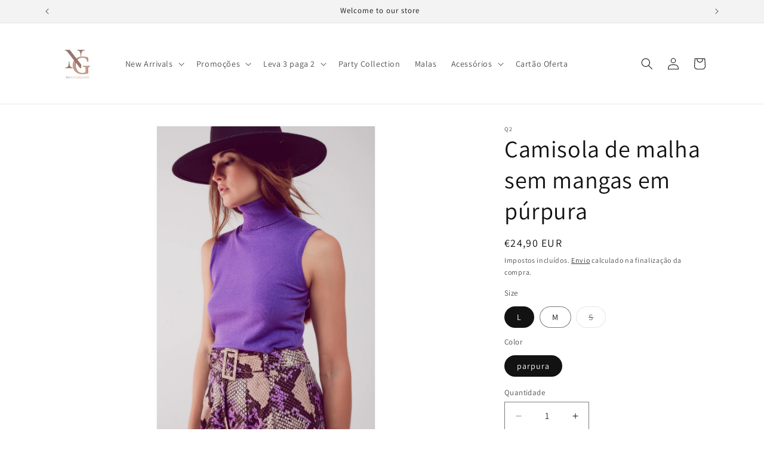

--- FILE ---
content_type: text/javascript
request_url: https://www.noguideline.com/cdn/shop/t/3/assets/custom-carousel.js?v=70149499389449214841755244853
body_size: -397
content:
const track=document.querySelector(".carousel-track"),slides=Array.from(document.querySelectorAll(".carousel-slide")),prevBtn=document.querySelector(".carousel-prev"),nextBtn=document.querySelector(".carousel-next");let currentIndex=0;function slidesPerView(){return window.innerWidth<768?2:window.innerWidth<1024?3:4}function updateCarousel(){const slideWidth=slides[0].getBoundingClientRect().width;track.style.transform=`translateX(-${currentIndex*slideWidth}px)`}nextBtn.addEventListener("click",()=>{currentIndex<slides.length-slidesPerView()&&(currentIndex++,updateCarousel())}),prevBtn.addEventListener("click",()=>{currentIndex>0&&(currentIndex--,updateCarousel())}),window.addEventListener("resize",updateCarousel),updateCarousel();
//# sourceMappingURL=/cdn/shop/t/3/assets/custom-carousel.js.map?v=70149499389449214841755244853
